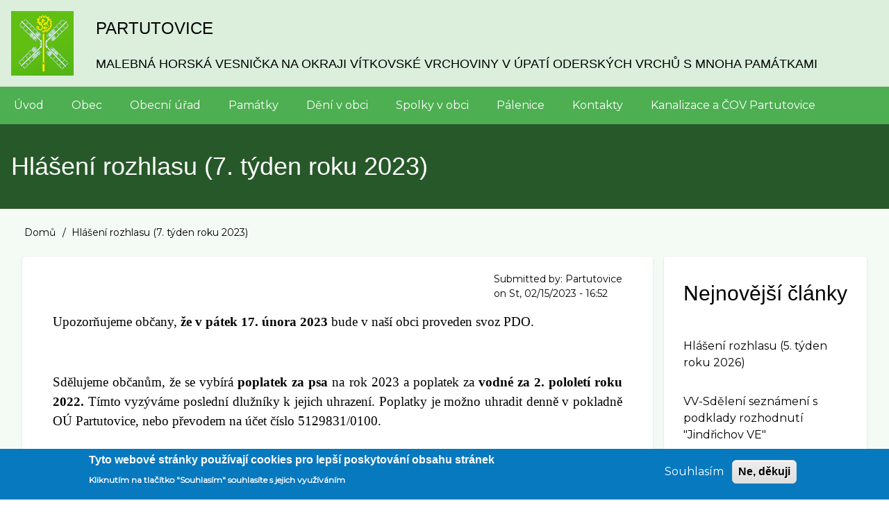

--- FILE ---
content_type: text/html; charset=UTF-8
request_url: https://partutovice.cz/index.php/clanek/hlaseni-rozhlasu-7-tyden-roku-2023?page=1
body_size: 9166
content:
<!DOCTYPE html>
<html lang="cs" dir="ltr" prefix="content: http://purl.org/rss/1.0/modules/content/  dc: http://purl.org/dc/terms/  foaf: http://xmlns.com/foaf/0.1/  og: http://ogp.me/ns#  rdfs: http://www.w3.org/2000/01/rdf-schema#  schema: http://schema.org/  sioc: http://rdfs.org/sioc/ns#  sioct: http://rdfs.org/sioc/types#  skos: http://www.w3.org/2004/02/skos/core#  xsd: http://www.w3.org/2001/XMLSchema# ">
  <head>
    <meta charset="utf-8" />
<meta name="Generator" content="Drupal 8 (https://www.drupal.org)" />
<meta name="MobileOptimized" content="width" />
<meta name="HandheldFriendly" content="true" />
<meta name="viewport" content="width=device-width, initial-scale=1.0" />
<style>div#sliding-popup, div#sliding-popup .eu-cookie-withdraw-banner, .eu-cookie-withdraw-tab {background: #0779bf} div#sliding-popup.eu-cookie-withdraw-wrapper { background: transparent; } #sliding-popup h1, #sliding-popup h2, #sliding-popup h3, #sliding-popup p, #sliding-popup label, #sliding-popup div, .eu-cookie-compliance-more-button, .eu-cookie-compliance-secondary-button, .eu-cookie-withdraw-tab { color: #ffffff;} .eu-cookie-withdraw-tab { border-color: #ffffff;}</style>
<link rel="shortcut icon" href="/sites/default/files/favicon.ico" type="image/vnd.microsoft.icon" />
<link rel="canonical" href="https://partutovice.cz/index.php/clanek/hlaseni-rozhlasu-7-tyden-roku-2023" />
<link rel="shortlink" href="https://partutovice.cz/index.php/node/1284" />
<link rel="revision" href="https://partutovice.cz/index.php/clanek/hlaseni-rozhlasu-7-tyden-roku-2023" />

    <title>Hlášení rozhlasu (7. týden roku 2023) | Partutovice</title>
    <link rel="stylesheet" media="all" href="/sites/default/files/css/css_pcUv-zLNJSerRUDn7OdvYmeFv7grn6kWGIF2EVR_SGk.css" />
<link rel="stylesheet" media="all" href="/sites/default/files/css/css_GOjNrk7rsp_EVvght637iBkbsrioeJLcW4bsq7BfZf4.css" />
<link rel="stylesheet" media="all" href="https://maxcdn.bootstrapcdn.com/font-awesome/4.7.0/css/font-awesome.min.css" />
<link rel="stylesheet" media="all" href="https://fonts.googleapis.com/css?family=Montserrat" />
<link rel="stylesheet" media="all" href="/sites/default/files/css/css_8ziu1SMc_aRi0PywkHINTgubFZS_CL3vU6rjYPOjdog.css" />

    
<!--[if lte IE 8]>
<script src="/sites/default/files/js/js_VtafjXmRvoUgAzqzYTA3Wrjkx9wcWhjP0G4ZnnqRamA.js"></script>
<![endif]-->

  </head>
  <body class="path-node-1284 path-node page-node-type-article">
        <a href="#main-content" class="visually-hidden focusable skip-link">
      Přejít k hlavnímu obsahu
    </a>
    
      <div class="dialog-off-canvas-main-canvas" data-off-canvas-main-canvas>
      <!-- Start: Page Wrapper -->
<div class="page-wrapper w3-col w3-clear w3-animate-opacity w3-text-theme  ">
  <!-- Start: Header -->
  <header id="header" class="w3-col w3-clear w3-theme-l4 " role="banner" aria-label="Hlavička webu">
    <div id="header-inner" class="w3-container header-inner ">
                    

<section id="block-drupal8-w3css-theme-branding" class="w3-block w3-block-wrapper block-system block-system-branding-block">
  
    
        <a href="/" title="Domů" rel="home" class="w3-left w3-padding-16 site-logo">
      <img src="/sites/default/files/logop.png" alt="Domů" />
    </a>
  <div class="w3-left w3-margin-left site-name-slogan">
      <h1 class="site-name w3-show-block">
      <a class="w3-xlarge w3-padding" href="/" title="Domů" rel="home">Partutovice</a>
    </h1>
        <h3 class="site-slogan w3-large w3-show-block">malebná horská vesnička na okraji Vítkovské vrchoviny v úpatí Oderských vrchů s mnoha památkami</h3>
  </div>
</section>


          </div>
  </header>
  <!-- End: Header -->
    <!-- Start: Main Navigation - Horizontal -->
  <div id="main-navigation-h" class="w3-col w3-clear main-navigation-wrapper w3-card w3-theme " role="navigation" aria-label="Main Navigation" >
    <div id="main-navigation-inner-h" class="w3-row main-navigation-inner-h ">
      <div class="mobile-nav w3-hide-large w3-button w3-block w3-right-align w3-large w3-theme ">
        <i class="fa fa-bars"></i>
      </div>
        
<nav role="navigation" aria-labelledby="block-drupal8-w3css-theme-main-menu-menu" id="block-drupal8-w3css-theme-main-menu">
            
  <h2 class="visually-hidden" id="block-drupal8-w3css-theme-main-menu-menu">Hlavní navigace</h2>
  

                    <ul  class="ul-parent ul-parent-main" role="menu">
                                  <li class="li-item li-item-main" role="none">
        <a href="/clanek/uvod" title="Úvodní stránka webu" class="w3-button li-link li-link-main" role="menuitem" data-drupal-link-system-path="node/1">Úvod</a>
                  </li>
                                <li class="li-item li-item-main" role="none">
        <a href="/clanek/o-obci" title="Obec Partutovice" class="w3-button li-link li-link-main" role="menuitem" data-drupal-link-system-path="node/2">Obec</a>
                  </li>
                                <li class="li-item li-item-main" role="none">
        <a href="/clanek/obecni-urad" title="Obecní úřad Partutovice" class="w3-button li-link li-link-main" role="menuitem" data-drupal-link-system-path="node/101">Obecní úřad</a>
                  </li>
                                <li class="li-item li-item-main" role="none">
        <a href="/clanek/pamatky" class="w3-button li-link li-link-main" role="menuitem" data-drupal-link-system-path="node/70">Památky</a>
                  </li>
                                <li class="li-item li-item-main" role="none">
        <a href="/clanek/deni-v-obci" class="w3-button li-link li-link-main" role="menuitem" data-drupal-link-system-path="node/848">Dění v obci</a>
                  </li>
                                <li class="li-item li-item-main" role="none">
        <a href="/clanek/spolky-v-obci" title="Spolky v obci" class="w3-button li-link li-link-main" role="menuitem" data-drupal-link-system-path="node/5">Spolky v obci</a>
                  </li>
                                <li class="li-item li-item-main" role="none">
        <a href="http://www.partutovice.cz/clanek/palenice" class="w3-button li-link li-link-main" role="menuitem">Pálenice</a>
                  </li>
                                <li class="li-item li-item-main" role="none">
        <a href="/clanek/kontakty" class="w3-button li-link li-link-main" role="menuitem" data-drupal-link-system-path="node/102">Kontakty</a>
                  </li>
                                <li class="li-item li-item-main" role="none">
        <a href="/clanek/kanalizace-cov-partutovice" title="Kanalizace a ČOV Partutovice" class="w3-button li-link li-link-main" role="menuitem" data-drupal-link-system-path="node/1319">Kanalizace a ČOV Partutovice</a>
                  </li>
      </ul>
    

  </nav>


    </div>
  </div>
  <!-- End: Main Navigation - Horizontal -->
          <!-- Start: Highlighted -->
    <div id="highlighted" class="w3-col w3-clear w3-theme-l2 ">
      <div id="highlighted-inner" class="d8-fade w3-row highlighted-inner ">
        
    <div data-drupal-messages-fallback class="hidden"></div>


      </div>
    </div>
    <!-- End: Highlighted -->
          <!-- Start: Page Title -->
    <div id="page-title" class="w3-col w3-clear w3-theme-d5 ">
      <div id="page-title-inner" class="d8-fade w3-row page-title-inner ">
        

<section id="block-drupal8-w3css-theme-page-title" class="w3-block w3-block-wrapper block-core block-page-title-block">
  
    
      
  <h1 class="w3-margin-left w3-padding-24 w3-xxlarge page-title"><span property="schema:name">Hlášení rozhlasu (7. týden roku 2023)</span>
</h1>


  </section>


      </div>
    </div>
    <!-- End: Page Title -- >
    <!-- Start: Main -->
  <div id="main-container" class="w3-col w3-clear w3-theme-l5 ">
    <div id="main-container-inner" class="w3-container main-container-inner ">
              <!-- Breadcrumb -->
        <div class="w3-col ">
          

<section id="block-drupal8-w3css-theme-breadcrumbs" class="w3-block w3-block-wrapper block-system block-system-breadcrumb-block">
  
    
        <nav class="w3-block w3-section breadcrumb" role="navigation" aria-labelledby="system-breadcrumb">
    <h2 id="system-breadcrumb" class="visually-hidden">Drobečková navigace</h2>
    <ul class="w3-ul w3-small breadcrumb">
          <li>
                  <a href="/index.php/">Domů</a>
              </li>
          <li>
                  Hlášení rozhlasu (7. týden roku 2023)
              </li>
        </ul>
  </nav>

  </section>


        </div>
        <!-- End: Breadcrumb -->
            <!-- Start Main Container  -->
      <div class="w3-col w3-clear w3-row-padding">
                          <!-- Start: Main Content -->
          <div class="w3-threequarter main-box main-region w3css-content" role="main">
            <div class="d8-fade w3-card w3-round w3-mobile  ">
              

<section id="block-drupal8-w3css-theme-content" class="w3-block w3-block-wrapper block-system block-system-main-block">
  
    
      
<article data-history-node-id="1284" role="article" about="/index.php/clanek/hlaseni-rozhlasu-7-tyden-roku-2023" typeof="schema:Article" class="w3-row node node--type-article node--promoted node--view-mode-full">

  
      <span property="schema:name" content="Hlášení rozhlasu (7. týden roku 2023)" class="hidden"></span>
  <span property="schema:interactionCount" content="UserComments:0" class="hidden"></span>


      <footer class="node__meta">
      <article typeof="schema:Person" about="/user/64">
  </article>

      <div class="w3-small node__submitted">
        Submitted by: <span rel="schema:author"><span lang="" about="/index.php/user/64" typeof="schema:Person" property="schema:name" datatype="">Partutovice</span></span>
 <br> on <span property="schema:dateCreated" content="2023-02-15T15:52:50+00:00">St, 02/15/2023 - 16:52</span>
          <span property="schema:dateCreated" content="2023-02-15T15:52:50+00:00" class="hidden"></span>

      </div>
    </footer>
  
  <div class="w3-container node__content">
    
            <div property="schema:text" class="w3-section field field--name-body field--type-text-with-summary field--label-hidden w3-bar-item field__item"><p><span style="font-size:12pt"><span style="tab-stops:135.0pt"><span style="font-family:&quot;Times New Roman&quot;,serif"><span style="font-size:14.0pt">Upozorňujeme občany, <b>že v pátek 17. února 2023</b> bude v naší obci proveden svoz PDO.</span></span></span></span></p>

<p style="text-align:justify"> </p>

<p style="text-align:justify"><span style="font-size:12pt"><span style="tab-stops:135.0pt"><span style="font-family:&quot;Times New Roman&quot;,serif"><span style="font-size:14.0pt">Sdělujeme občanům, že se vybírá <b>poplatek za psa</b> na rok 2023 a poplatek za <b>vodné za 2. pololetí roku 2022.</b> Tímto vyzýváme poslední dlužníky k jejich uhrazení. Poplatky je možno uhradit denně v pokladně OÚ Partutovice, nebo převodem na účet číslo 5129831/0100.</span></span></span></span></p>

<p style="text-align:justify"> </p>

<p style="text-align:justify"><span style="font-size:12pt"><span style="font-family:&quot;Times New Roman&quot;,serif"><strong><span style="font-size:14.0pt">Obecní pálenice Partutovice</span></strong><strong><span style="font-size:14.0pt"><span style="font-weight:normal"> upozorňuje občany, že </span></span></strong><strong><span style="font-size:14.0pt">ukončí pěstitelské pálení</span></strong><strong><span style="font-size:14.0pt"><span style="font-weight:normal"> k datu 6. března 2023. Zájemci o pálení musí podat svou přihlášku nejpozději do 28. února 2023.</span></span></strong></span></span></p>

<p style="text-align:justify"> </p>

<p style="text-align:justify"><span style="font-size:12pt"><span style="font-family:&quot;Times New Roman&quot;,serif"><span style="font-size:14.0pt">TJ Partutovice zve děti i dospělé v neděli <b>19. února 2023 na bruslení na zimní stadion ve Valašském Meziříčí</b>. Ledová plocha je objednaná v čase <b>08:45 - 09:45</b>. Zájemci se musí dopravit na zimní stadion sami.</span></span></span></p>

<p style="text-align:justify"> </p>

<p style="text-align:justify"><span style="font-size:12pt"><span style="tab-stops:135.0pt"><span style="font-family:&quot;Times New Roman&quot;,serif"><b><span style="font-size:14.0pt">Pojízdná prodejna ROSNIČKA</span></b><span style="font-size:14.0pt"> přijede ve čtvrtek <b>16. února 2023</b> v 15:15 na obvyklé místo Partutovice Drahy a v 15:30 Partutovice zastávka. Prodávat bude obvyklý sortiment.</span></span></span></span></p>

<p style="text-align:justify"> </p>

<p style="text-align:justify"><span style="font-size:12pt"><span style="tab-stops:135.0pt"><span style="font-family:&quot;Times New Roman&quot;,serif"><span style="font-size:14.0pt">Soukromá firma </span><b><span style="font-size:14.0pt">ROKUP</span></b><span style="font-size:14.0pt"> přijede <b>v pátek 17. února 2023 v 7:45 hod. </b></span><span style="font-size:14.0pt">na obvyklé místo Partutovice Drahy. Prodávat bude <b>krmiva</b> pro slepice a králíky 20 kg za 300 Kč. Dále vykupuje <b>králičí kůže</b> 25 Kč za kus.</span></span></span></span></p>

<p style="text-align:justify"> </p>

<p><span style="font-size:12pt"><span style="tab-stops:135.0pt"><span style="font-family:&quot;Times New Roman&quot;,serif"><b><span style="font-size:14.0pt">SDH Partutovice </span></b><span style="font-size:14.0pt">pořádá <b>v sobotu 18. února 2023 </b>tradiční vodění medvěda.</span></span></span></span></p>

<p> </p>

<p style="margin-bottom:8px; text-align:justify"><span style="font-size:12pt"><span style="font-family:&quot;Times New Roman&quot;,serif"><span style="font-size:14.0pt">Mikroregion Hranicko vyhlásil <b>Grantový program regionu Hranicko 2023</b>, ve kterém mohou žádat spolky, školy a další neziskové organizace o příspěvek do výše 15 000,- Kč na podporu kulturních, sportovních a vzdělávacích akcí. Další informace naleznete na <a href="https://www.regionhranicko.cz/mikroregion-hranicko/projekty/Grantovy-program-regionu-Hranicko-2023-104" style="color:blue; text-decoration:underline">Grantový program regionu Hranicko 2023 | Mikroregion Hranicko</a>.</span></span></span></p>

<p style="text-align:justify"><span style="font-size:12pt"><span style="font-family:&quot;Times New Roman&quot;,serif"><span style="font-size:14.0pt">Kamenictví G.A.L přijímá objednávky za <b>výhodné ceny</b> na veškeré kamenické práce. Pro využití této akční nabídky je <b>NUTNÉ</b> si sjednat schůzku na tel. <b>777 888 332</b>. </span></span></span></p>

<p style="text-align:justify"> </p>

<p style="margin-right:-1px; text-align:justify"> </p>

<p style="margin-right:-1px; text-align:justify"> </p>

<p><span style="font-size:12pt"><span style="tab-stops:135.0pt"><span style="font-family:&quot;Times New Roman&quot;,serif"><b>                                                                                                                                  </b><span style="font-size:14.0pt">Petra Azabache</span></span></span></span></p>

<p align="center" style="text-align:center"><span style="font-size:12pt"><span style="tab-stops:135.0pt"><span style="font-family:&quot;Times New Roman&quot;,serif"><span style="font-size:14.0pt">                                      místostarostka obce</span></span></span></span></p>

<p align="center" style="text-align:center"> </p>

<p align="center" style="text-align:center"> </p>
</div>
      
  <div class="w3-section field field--name-field-tags field--type-entity-reference field--label-above">
    <label class="field__label">Štítky</label>
          <div class="field__items">
              <div class="w3-bar-item field__item"><a href="/index.php/taxonomy/term/6" property="schema:about" hreflang="cs">rozhlas</a></div>
              </div>
      </div>
    <ul class="links inline w3-ul"><li class="w3-left w3-small">Pro vkládání komentářů se musíte <a href="/index.php/user/login?destination=/index.php/clanek/hlaseni-rozhlasu-7-tyden-roku-2023%23comment-form">přihlásit</a></li></ul><section rel="schema:comment" class="w3-row field field--name-comment field--type-comment field--label-above comment-wrapper">
  
  

  
</section>

  </div>

</article>

  </section>


            </div>
          </div>
          <!-- End: Main Content -->
                          <!-- Start: Right SideBar -->
          <div class="w3-quarter main-box main-region second-sidebar" role="complementary">
            <div class="d8-fade w3-card w3-round w3-sidebar-second w3-mobile ">
              
    <div data-drupal-messages-fallback class="hidden"></div>

<section class="views-element-container w3-block w3-block-wrapper block-views block-views-blockcontent-recent-block-1" id="block-views-block-content-recent-block-1">
  
      <h2 class="w3-padding w3-block-title">Nejnovější články</h2>
    
      <div class="w3-row element-container-wrapper"><div class="w3-row view view-content-recent view-id-content_recent view-display-id-block_1 js-view-dom-id-0e6cadc547bccb20ecb923955c9138d19828db4f9d0d626777c7e712ec4bd83b">
  
    
      
      <div class="view-content">
      <div class="item-list">
  
  <ul class="item-list w3-ul">

          <li class="w3-panel"><div class="views-field views-field-title"><span class="field-content"><a href="/clanek/hlaseni-rozhlasu-5-tyden-roku-2026" hreflang="cs">Hlášení rozhlasu (5. týden roku 2026)</a></span></div></li>
          <li class="w3-panel"><div class="views-field views-field-title"><span class="field-content"><a href="/node/1789" hreflang="cs">VV-Sdělení seznámení s podklady rozhodnutí &quot;Jindřichov VE&quot;</a></span></div></li>
          <li class="w3-panel"><div class="views-field views-field-title"><span class="field-content"><a href="/node/1788" hreflang="cs">VV-Sdělení seznámení s podklady rozhodnutí &quot;Jindřichov VP&quot;</a></span></div></li>
          <li class="w3-panel"><div class="views-field views-field-title"><span class="field-content"><a href="/node/1787" hreflang="cs">VV-Sdělení seznámení s podklady rozhodnutí &quot;Partutovice VP&quot;</a></span></div></li>
          <li class="w3-panel"><div class="views-field views-field-title"><span class="field-content"><a href="/node/1786" hreflang="cs">Výroční zpráva dle zákona č. 106/1999 Sb.</a></span></div></li>
    
  </ul>

</div>

    </div>
  
          </div>
</div>

  </section>


            </div>
          </div>
          <!-- End: Right SideBar -->
              </div>
      <!-- Endn: Main Container  -->
    </div>
  </div>
  <!-- End: Main -->
        <!-- start: Footer -->
    <div id="footer-container" class="w3-col w3-clear w3-theme-d3 ">
      <div id="footer-container-inner" class="w3-row-padding w3-padding-large footer-container-inner ">

                  <!-- Start: Footer First  -->
          <div class="w3-third footer-box footer-region first-footer">
            <div class="d8-fade w3-card w3-round w3-mobile w3-theme-l4 ">
              

<section class="views-element-container w3-block w3-block-wrapper block-views block-views-blockaktuality-block-1" id="block-views-block-aktuality-block-1">
  
      <h2 class="w3-padding w3-block-title">Aktuality</h2>
    
      <div class="w3-row element-container-wrapper"><div class="w3-row view view-aktuality view-id-aktuality view-display-id-block_1 js-view-dom-id-db4134b712d2890150c229ae67b53ea8b24f28370b37be3d6c5c09c49f06dd5d">
  
    
      
      <div class="view-content">
          <div class="w3-panel views-row"><span class="views-field views-field-title"><span class="field-content"><a href="/clanek/vytezek-trikralove-sbirky-v-partutovicich-2026" hreflang="cs">Výtěžek Tříkrálové sbírky v Partutovicích 2026</a></span></span></div>
    <div class="w3-panel views-row"><span class="views-field views-field-title"><span class="field-content"><a href="/index.php/clanek/pozvanka-na-valnou-hromadu-honebniho-spolecenstva-partutovice" hreflang="cs">Pozvánka na valnou hromadu Honebního společenstva Partutovice</a></span></span></div>
    <div class="w3-panel views-row"><span class="views-field views-field-title"><span class="field-content"><a href="/clanek/mas-hranicko-vyzva-c-4-dotacniho-programu-mas-szp" hreflang="cs">MAS Hranicko - Výzva č. 4 dotačního programu MAS-SZP</a></span></span></div>
    <div class="w3-panel views-row"><span class="views-field views-field-title"><span class="field-content"><a href="/clanek/pozvanka-na-vanocni-koncert-v-partutovicich" hreflang="cs">Pozvánka na &quot;Vánoční koncert v Partutovicích&quot;</a></span></span></div>

    </div>
  
          </div>
</div>

  </section>

<section class="views-element-container w3-block w3-block-wrapper block-views block-views-blockhlaseni-rozhlasu-block-1" id="block-views-block-hlaseni-rozhlasu-block-1">
  
      <h2 class="w3-padding w3-block-title">Hlášení rozhlasu</h2>
    
      <div class="w3-row element-container-wrapper"><div class="w3-row view view-hlaseni-rozhlasu view-id-hlaseni_rozhlasu view-display-id-block_1 js-view-dom-id-454081647fc5e41f7ad298432b4c7b859dfc682c9bb1cf5a5f6b486a86d87e8c">
  
    
      
      <div class="view-content">
          <div class="w3-panel views-row"><span class="views-field views-field-title"><span class="field-content"><a href="/clanek/hlaseni-rozhlasu-5-tyden-roku-2026" hreflang="cs">Hlášení rozhlasu (5. týden roku 2026)</a></span></span></div>
    <div class="w3-panel views-row"><span class="views-field views-field-title"><span class="field-content"><a href="/index.php/clanek/hlaseni-rozhlasu-4-tyden-roku-2026" hreflang="cs">Hlášení rozhlasu (4. týden roku 2026)</a></span></span></div>

    </div>
  
          </div>
</div>

  </section>


            </div>
          </div>
          <!-- End: Footer First -->
                          <!-- Start: Footer Second Region -->
          <div class="w3-third footer-box footer-region second-footer">
            <div class="d8-fade w3-card w3-round w3-mobile w3-theme-l5 ">
              

<section class="views-element-container w3-block w3-block-wrapper block-views block-views-blockuredni-deska-block-1" id="block-views-block-uredni-deska-block-1">
  
      <h2 class="w3-padding w3-block-title">Úřední deska</h2>
    
      <div class="w3-row element-container-wrapper"><div class="w3-row view view-uredni-deska view-id-uredni_deska view-display-id-block_1 js-view-dom-id-cb0104f5eef5f6e3d77f7b0c5a956c80e9c7e400a54f5a33abae33b9ed728c26">
  
    
      
      <div class="view-content">
      <div class="w3-responsive">
  <table class="w3-table-all cols-2">
        <thead>
      <tr>
                                                  <th class="views-field views-field-title" scope="col"><a href="?page=1&amp;order=title&amp;sort=asc" title="seřadit podle " rel="nofollow"></a></th>
                                                  <th id="view-field-vyveseno-table-column" class="views-field views-field-field-vyveseno" scope="col"><a href="?page=1&amp;order=field_vyveseno&amp;sort=desc" title="seřadit podle Vyvěšeno" rel="nofollow">Vyvěšeno</a></th>
              </tr>
    </thead>
    <tbody>
          <tr>
                                                                                        <td class="views-field views-field-title"><a href="/node/1783" hreflang="cs">VV-Sdělení seznámení s podklady rozhodnutí Kyžlířov VP1 a VP2-stavba 2 větrných elektráren Potštát, Kyžlířov</a>          </td>
                                                                                        <td headers="view-field-vyveseno-table-column" class="views-field views-field-field-vyveseno"><time datetime="2026-01-20T12:00:00Z">2026-01-20</time>
          </td>
              </tr>
          <tr>
                                                                                        <td class="views-field views-field-title"><a href="/index.php/node/1782" hreflang="cs">Rozpočtové opatření č. 13/2025</a>          </td>
                                                                                        <td headers="view-field-vyveseno-table-column" class="views-field views-field-field-vyveseno"><time datetime="2026-01-12T12:00:00Z">2026-01-12</time>
          </td>
              </tr>
          <tr>
                                                                                        <td class="views-field views-field-title"><a href="/node/1781" hreflang="cs">Návrh rozpočtu Společenství obcí Hranicko na rok 2026 a SVR na období 2027 - 2029</a>          </td>
                                                                                        <td headers="view-field-vyveseno-table-column" class="views-field views-field-field-vyveseno"><time datetime="2026-01-16T12:00:00Z">2026-01-16</time>
          </td>
              </tr>
          <tr>
                                                                                        <td class="views-field views-field-title"><a href="/node/1779" hreflang="cs">VV-Opatření obecné povahy-Stanovení přechodné úpravy provozu</a>          </td>
                                                                                        <td headers="view-field-vyveseno-table-column" class="views-field views-field-field-vyveseno"><time datetime="2026-01-13T12:00:00Z">2026-01-13</time>
          </td>
              </tr>
          <tr>
                                                                                        <td class="views-field views-field-title"><a href="/node/1773" hreflang="cs">Usnesení zastupitelstva ZO 17 ze dne 18.12.2025</a>          </td>
                                                                                        <td headers="view-field-vyveseno-table-column" class="views-field views-field-field-vyveseno"><time datetime="2025-12-22T12:00:00Z">2025-12-22</time>
          </td>
              </tr>
      </tbody>
  </table>
</div>

    </div>
  
        <nav class="w3-center pager" role="navigation" aria-labelledby="pagination-heading">
    <h4 id="pagination-heading" class="pager__heading visually-hidden">Pagination</h4>
    <ul class="w3-bar pager__items js-pager__items">
              <li class="w3-button pager__item pager__item--previous">
          <a href="/index.php/clanek/hlaseni-rozhlasu-7-tyden-roku-2023?page=0" title="Přejít na předchozí stranu" rel="prev">
            <span class="visually-hidden">Předchozí stránka</span>
            <span aria-hidden="true">‹‹</span>
          </a>
        </li>
                    <li class="w3-button w3-light-gray w3-active-pager pager__item is-active">
          Strana 2        </li>
                    <li class="w3-button pager__item pager__item--next">
          <a href="/index.php/clanek/hlaseni-rozhlasu-7-tyden-roku-2023?page=2" title="Přejít na další stranu" rel="next">
            <span class="visually-hidden">Následující stránka</span>
            <span aria-hidden="true">››</span>
          </a>
        </li>
          </ul>
  </nav>

          </div>
</div>

  </section>


            </div>
          </div>
        <!-- End: Footer Second -->
                          <!-- Start: Footer Third -->
          <div class="w3-third footer-box footer-region third-footer">
            <div class="d8-fade w3-card w3-round w3-mobile w3-theme-l4 ">
              

<section id="block-zajimaveodkazy" class="w3-block w3-block-wrapper block-block-content block-block-contentb8d9e7dd-0c76-423f-b41c-6be17c7e777b">
  
      <h2 class="w3-padding w3-block-title">Zajímavé odkazy</h2>
    
      
            <div class="w3-section field field--name-body field--type-text-with-summary field--label-hidden w3-bar-item field__item"><p><a href="/clanek/kalendar-akci-obsazenosti-sportovist-salu"><img alt="" data-entity-type="file" data-entity-uuid="28017888-86d9-4b63-9b7f-3fcb51c1ba1e" height="102" src="/sites/default/files/kisspng-calendar-day-packaging-valley-germany-e-v-compute-notification-icon-5b305915476987.3189455615298951892925.png" width="102" /></a>  <a href="/clanek/mapovy-portal"><img alt="" data-entity-type="file" data-entity-uuid="9c706339-64cf-481a-9f0a-f139d88143ac" height="72" src="/sites/default/files/inline-images/Banner_mapovy_portal_small.jpg" width="146" /></a>    </p>

<p> </p>

<p>  <a href="http://www.infokanal.cz/cweb/reg/PARTUTOVICE"><img alt="" data-entity-type="file" data-entity-uuid="425f4bf7-b560-456e-9429-124dcac87651" height="50" src="/sites/default/files/inline-images/smsinfo.gif" width="218" /></a> </p>

<p><a href="https://www.policie.cz/clanek/oop-hranice-obvodni-oddeleni-hranice.aspx"><img alt="" data-entity-type="file" data-entity-uuid="9a1faef1-c53e-4331-b955-0a7bd24407ad" height="40" src="/sites/default/files/inline-images/policie.png" width="110" /></a><a href="https://www.facebook.com/MegafonViceNezJenBezpecnost/"><img alt="" data-entity-type="file" data-entity-uuid="83e99fa2-1596-4882-a5af-e375225d2686" height="84" src="/sites/default/files/inline-images/megafon_ctverec2.png" width="84" /></a></p>

<p><a href="http://olkraj.cz"><img alt="" data-entity-type="file" data-entity-uuid="1405ddd9-8dfe-4228-bcc8-8f9a86b9a875" height="71" src="/sites/default/files/inline-images/olkrajlogo.png" width="235" /></a>  <a href="https://www.regionhranicko.cz/mikroregion-hranicko"><img alt="" data-entity-type="file" data-entity-uuid="dd748c72-78fa-42ea-be34-09631976ed7e" height="90" src="/sites/default/files/inline-images/hranicko.png" width="62" /></a></p>
</div>
      
  </section>


            </div>
          </div>
          <!-- End: Footer Third -->
              </div>
    </div>
    <!-- End: Footer -->
        <!-- Start: Footer Menu -->
    <div id="footer-menu" class="w3-col w3-clear w3-card w3-theme-d4 ">
      <div id="footer-menu-inner" class="w3-row footer-menu-inner ">
                <!-- Start: Bottom Menu -->
                  <div class="d8-fade w3-container w3-center w3-mobile">
            
<nav role="navigation" aria-labelledby="block-drupal8-w3css-theme-footer-menu" id="block-drupal8-w3css-theme-footer">
            
  <h2 class="visually-hidden" id="block-drupal8-w3css-theme-footer-menu">Menu patičky</h2>
  

                    <ul  class="ul-parent ul-parent-footer" role="menu">
                                  <li class="li-item li-item-footer" role="none">
        <a href="/clanek/kontakty" class="w3-button li-link li-link-footer" role="menuitem" data-drupal-link-system-path="node/102">Kontakty</a>
                  </li>
                                <li class="li-item li-item-footer" role="none">
        <a href="/clanek/zakladni-informace#GDPR" class="w3-button li-link li-link-footer" role="menuitem" data-drupal-link-system-path="node/7">GDPR</a>
                  </li>
                                <li class="li-item li-item-footer" role="none">
        <a href="/clanek/prohlaseni-o-pristupnosti" class="w3-button li-link li-link-footer" role="menuitem" data-drupal-link-system-path="node/849">Prohlášení o přístupnosti</a>
                  </li>
      </ul>
    

  </nav>
<nav role="navigation" aria-labelledby="block-drupal8-w3css-theme-account-menu-menu" id="block-drupal8-w3css-theme-account-menu">
            
  <h2 class="visually-hidden" id="block-drupal8-w3css-theme-account-menu-menu">Menu uživatelského účtu</h2>
  

                    <ul  class="ul-parent ul-parent-account" role="menu">
                                  <li class="li-item li-item-account" role="none">
        <a href="/user/login" class="w3-button li-link li-link-account" role="menuitem" data-drupal-link-system-path="user/login">Přihlásit se</a>
                  </li>
      </ul>
    

  </nav>


          </div>
          <!-- End: Bottom Menu -->
              </div>
    </div>
    <!-- End: Footer Menu -->
        <!-- Start: Copyright -->
    <div id="copyright" class="w3-col w3-clear w3-theme-d5 ">
      <div id="copyright-inner" class="w3-row copyright-inner ">
                  <!-- Start: Copyright -->
          <div class="w3-half w3-container w3-mobile">
            <p class="w3-section w3-left-align w3-opacity w3-hover-opacity-off">Copyright 2020 - Obec Partutovice</p>
          </div>
          <!-- End: Copyright -->
                      </div>
    </div>
    <!-- End: Copyright -->
  </div>
<!-- End: Page Wrapper -->

  </div>

    
    <script type="application/json" data-drupal-selector="drupal-settings-json">{"path":{"baseUrl":"\/index.php\/","scriptPath":null,"pathPrefix":"","currentPath":"node\/1284","currentPathIsAdmin":false,"isFront":false,"currentLanguage":"cs","currentQuery":{"page":"1"}},"pluralDelimiter":"\u0003","suppressDeprecationErrors":true,"ajaxPageState":{"libraries":"core\/html5shiv,drupal8_w3css_theme\/d8w3css-global-components,drupal8_w3css_theme\/d8w3css-google-font-external,drupal8_w3css_theme\/font-awesome,drupal8_w3css_theme\/w3-css,drupal8_w3css_theme\/w3-css-theme-green,eu_cookie_compliance\/eu_cookie_compliance_default,galleryslider\/galleryslider,system\/base,views\/views.module","theme":"drupal8_w3css_theme","theme_token":null},"ajaxTrustedUrl":[],"eu_cookie_compliance":{"cookie_policy_version":"1.0.0","popup_enabled":true,"popup_agreed_enabled":false,"popup_hide_agreed":false,"popup_clicking_confirmation":false,"popup_scrolling_confirmation":false,"popup_html_info":"\u003Cdiv role=\u0022alertdialog\u0022 aria-labelledby=\u0022popup-text\u0022  class=\u0022eu-cookie-compliance-banner eu-cookie-compliance-banner-info eu-cookie-compliance-banner--opt-in\u0022\u003E\n  \u003Cdiv class=\u0022popup-content info eu-cookie-compliance-content\u0022\u003E\n    \u003Cdiv id=\u0022popup-text\u0022 class=\u0022eu-cookie-compliance-message\u0022\u003E\n      \u003Ch2\u003ETyto webov\u00e9 str\u00e1nky pou\u017e\u00edvaj\u00ed cookies pro lep\u0161\u00ed poskytov\u00e1n\u00ed obsahu str\u00e1nek\u003C\/h2\u003E\n\u003Cp\u003EKliknut\u00edm na tla\u010d\u00edtko \u0022Souhlas\u00edm\u0022 souhlas\u00edte s jejich vyu\u017e\u00edv\u00e1n\u00edm\u003C\/p\u003E\n\n          \u003C\/div\u003E\n\n    \n    \u003Cdiv id=\u0022popup-buttons\u0022 class=\u0022eu-cookie-compliance-buttons\u0022\u003E\n      \u003Cbutton type=\u0022button\u0022 class=\u0022agree-button eu-cookie-compliance-secondary-button\u0022\u003ESouhlas\u00edm\u003C\/button\u003E\n              \u003Cbutton type=\u0022button\u0022 class=\u0022decline-button eu-cookie-compliance-default-button\u0022\u003ENe, d\u011bkuji\u003C\/button\u003E\n          \u003C\/div\u003E\n  \u003C\/div\u003E\n\u003C\/div\u003E","use_mobile_message":false,"mobile_popup_html_info":"\u003Cdiv role=\u0022alertdialog\u0022 aria-labelledby=\u0022popup-text\u0022  class=\u0022eu-cookie-compliance-banner eu-cookie-compliance-banner-info eu-cookie-compliance-banner--opt-in\u0022\u003E\n  \u003Cdiv class=\u0022popup-content info eu-cookie-compliance-content\u0022\u003E\n    \u003Cdiv id=\u0022popup-text\u0022 class=\u0022eu-cookie-compliance-message\u0022\u003E\n      \n          \u003C\/div\u003E\n\n    \n    \u003Cdiv id=\u0022popup-buttons\u0022 class=\u0022eu-cookie-compliance-buttons\u0022\u003E\n      \u003Cbutton type=\u0022button\u0022 class=\u0022agree-button eu-cookie-compliance-secondary-button\u0022\u003ESouhlas\u00edm\u003C\/button\u003E\n              \u003Cbutton type=\u0022button\u0022 class=\u0022decline-button eu-cookie-compliance-default-button\u0022\u003ENe, d\u011bkuji\u003C\/button\u003E\n          \u003C\/div\u003E\n  \u003C\/div\u003E\n\u003C\/div\u003E","mobile_breakpoint":768,"popup_html_agreed":false,"popup_use_bare_css":false,"popup_height":"auto","popup_width":"100%","popup_delay":1000,"popup_link":"\/","popup_link_new_window":true,"popup_position":false,"fixed_top_position":true,"popup_language":"cs","store_consent":false,"better_support_for_screen_readers":false,"cookie_name":"","reload_page":false,"domain":"","domain_all_sites":false,"popup_eu_only_js":false,"cookie_lifetime":100,"cookie_session":0,"set_cookie_session_zero_on_disagree":0,"disagree_do_not_show_popup":false,"method":"opt_in","automatic_cookies_removal":true,"allowed_cookies":"","withdraw_markup":"\u003Cbutton type=\u0022button\u0022 class=\u0022eu-cookie-withdraw-tab\u0022\u003EPrivacy settings\u003C\/button\u003E\n\u003Cdiv role=\u0022alertdialog\u0022 aria-labelledby=\u0022popup-text\u0022 class=\u0022eu-cookie-withdraw-banner\u0022\u003E\n  \u003Cdiv class=\u0022popup-content info eu-cookie-compliance-content\u0022\u003E\n    \u003Cdiv id=\u0022popup-text\u0022 class=\u0022eu-cookie-compliance-message\u0022\u003E\n      \u003Ch2\u003EWe use cookies on this site to enhance your user experience\u003C\/h2\u003E\n\u003Cp\u003EYou have given your consent for us to set cookies.\u003C\/p\u003E\n\n    \u003C\/div\u003E\n    \u003Cdiv id=\u0022popup-buttons\u0022 class=\u0022eu-cookie-compliance-buttons\u0022\u003E\n      \u003Cbutton type=\u0022button\u0022 class=\u0022eu-cookie-withdraw-button\u0022\u003EWithdraw consent\u003C\/button\u003E\n    \u003C\/div\u003E\n  \u003C\/div\u003E\n\u003C\/div\u003E","withdraw_enabled":false,"reload_options":0,"reload_routes_list":"","withdraw_button_on_info_popup":false,"cookie_categories":[],"cookie_categories_details":[],"enable_save_preferences_button":true,"cookie_value_disagreed":"0","cookie_value_agreed_show_thank_you":"1","cookie_value_agreed":"2","containing_element":"body","settings_tab_enabled":false,"open_by_default":true},"user":{"uid":0,"permissionsHash":"82c7780179a100133d453e2a6eaa68941ee20dcf066c9df6e370b539d869184f"}}</script>
<script src="/sites/default/files/js/js_QPiZUCm6yYGyjXQfw0ChU9WmGUQUtfKCOGqBxxP72t0.js"></script>
<script src="/modules/eu_cookie_compliance/js/eu_cookie_compliance.js?v=1.19" defer></script>

  </body>
</html>
